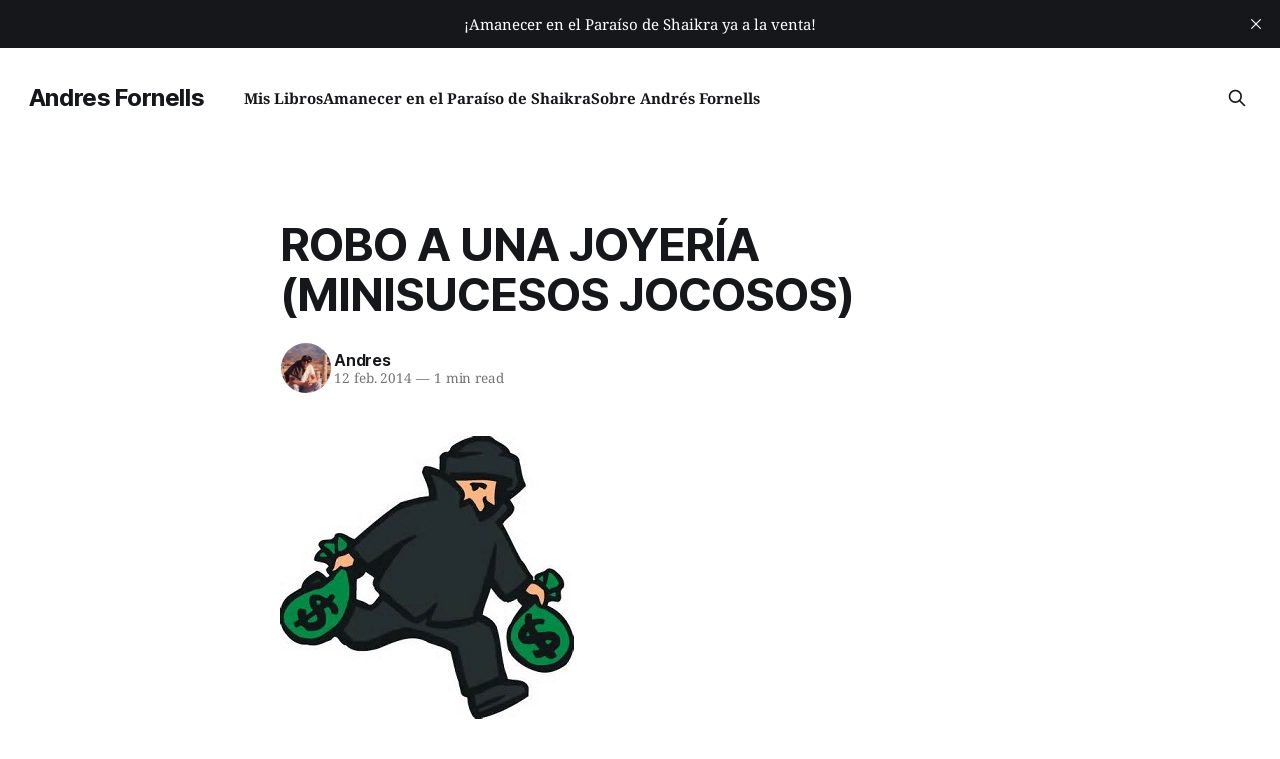

--- FILE ---
content_type: text/html; charset=utf-8
request_url: https://andresfornells.com/robo-a-una-joyeria-minisucesos-jocosos/
body_size: 5757
content:
<!DOCTYPE html>
<html lang="es">
<head>

    <title>ROBO A UNA JOYERÍA (MINISUCESOS JOCOSOS)</title>
    <meta charset="utf-8">
    <meta name="viewport" content="width=device-width, initial-scale=1.0">
    
    <link rel="preload" as="style" href="https://andresfornells.com/assets/built/screen.css?v=91009bcfe2">
    <link rel="preload" as="script" href="https://andresfornells.com/assets/built/source.js?v=91009bcfe2">
    
    <link rel="preload" as="font" type="font/woff2" href="https://andresfornells.com/assets/fonts/inter-roman.woff2?v=91009bcfe2" crossorigin="anonymous">
<style>
    @font-face {
        font-family: "Inter";
        font-style: normal;
        font-weight: 100 900;
        font-display: optional;
        src: url(https://andresfornells.com/assets/fonts/inter-roman.woff2?v=91009bcfe2) format("woff2");
        unicode-range: U+0000-00FF, U+0131, U+0152-0153, U+02BB-02BC, U+02C6, U+02DA, U+02DC, U+0304, U+0308, U+0329, U+2000-206F, U+2074, U+20AC, U+2122, U+2191, U+2193, U+2212, U+2215, U+FEFF, U+FFFD;
    }
</style>

    <link rel="stylesheet" type="text/css" href="https://andresfornells.com/assets/built/screen.css?v=91009bcfe2">

    <style>
        :root {
            --background-color: #ffffff
        }
    </style>

    <script>
        /* The script for calculating the color contrast has been taken from
        https://gomakethings.com/dynamically-changing-the-text-color-based-on-background-color-contrast-with-vanilla-js/ */
        var accentColor = getComputedStyle(document.documentElement).getPropertyValue('--background-color');
        accentColor = accentColor.trim().slice(1);

        if (accentColor.length === 3) {
            accentColor = accentColor[0] + accentColor[0] + accentColor[1] + accentColor[1] + accentColor[2] + accentColor[2];
        }

        var r = parseInt(accentColor.substr(0, 2), 16);
        var g = parseInt(accentColor.substr(2, 2), 16);
        var b = parseInt(accentColor.substr(4, 2), 16);
        var yiq = ((r * 299) + (g * 587) + (b * 114)) / 1000;
        var textColor = (yiq >= 128) ? 'dark' : 'light';

        document.documentElement.className = `has-${textColor}-text`;
    </script>

    <link rel="icon" href="https://andresfornells.com/content/images/size/w256h256/format/png/2023/02/andresfornels-logo.svg" type="image/png">
    <link rel="canonical" href="https://andresfornells.com/robo-a-una-joyeria-minisucesos-jocosos/">
    <meta name="referrer" content="no-referrer-when-downgrade">
    
    <meta property="og:site_name" content="Andres Fornells">
    <meta property="og:type" content="article">
    <meta property="og:title" content="ROBO A UNA JOYERÍA (MINISUCESOS JOCOSOS)">
    <meta property="og:description" content="ROBO A UNA JOYERÍA


(Chiste que me han contado)


Asaltan una joyería de madrugada en Madrid y la policía necesita atrapar a un sospechoso. Encuentran a un borracho cerca del lugar y lo llevan a la comisaría.


Una vez allí lo bajan al sótano y un policía comienza a meterle">
    <meta property="og:url" content="https://andresfornells.com/robo-a-una-joyeria-minisucesos-jocosos/">
    <meta property="og:image" content="https://andresfornells.com/content/images/size/w1200/2023/02/jess-bailey-q10VITrVYUM-unsplash.jpg">
    <meta property="article:published_time" content="2014-02-12T10:33:14.000Z">
    <meta property="article:modified_time" content="2014-02-12T10:34:22.000Z">
    
    <meta property="article:publisher" content="https://www.facebook.com/AndresFornellsAutor">
    <meta property="article:author" content="https://www.facebook.com/AndresFornellsAutor">
    <meta name="twitter:card" content="summary_large_image">
    <meta name="twitter:title" content="ROBO A UNA JOYERÍA (MINISUCESOS JOCOSOS)">
    <meta name="twitter:description" content="ROBO A UNA JOYERÍA


(Chiste que me han contado)


Asaltan una joyería de madrugada en Madrid y la policía necesita atrapar a un sospechoso. Encuentran a un borracho cerca del lugar y lo llevan a la comisaría.


Una vez allí lo bajan al sótano y un policía comienza a meterle">
    <meta name="twitter:url" content="https://andresfornells.com/robo-a-una-joyeria-minisucesos-jocosos/">
    <meta name="twitter:image" content="https://andresfornells.com/content/images/size/w1200/2023/02/jess-bailey-q10VITrVYUM-unsplash.jpg">
    <meta name="twitter:label1" content="Written by">
    <meta name="twitter:data1" content="Andres">
    <meta name="twitter:label2" content="Filed under">
    <meta name="twitter:data2" content="">
    <meta name="twitter:site" content="@AndresFornells">
    <meta name="twitter:creator" content="@AndresFornells">
    <meta property="og:image:width" content="1200">
    <meta property="og:image:height" content="900">
    
    <script type="application/ld+json">
{
    "@context": "https://schema.org",
    "@type": "Article",
    "publisher": {
        "@type": "Organization",
        "name": "Andres Fornells",
        "url": "https://andresfornells.com/",
        "logo": {
            "@type": "ImageObject",
            "url": "https://andresfornells.com/content/images/size/w256h256/format/png/2023/02/andresfornels-logo.svg",
            "width": 60,
            "height": 60
        }
    },
    "author": {
        "@type": "Person",
        "name": "Andres",
        "image": {
            "@type": "ImageObject",
            "url": "https://andresfornells.com/content/images/2024/01/fofo-Autor.png",
            "width": 240,
            "height": 240
        },
        "url": "https://andresfornells.com/author/andres/",
        "sameAs": [
            "https://www.andresfornells.com",
            "https://www.facebook.com/AndresFornellsAutor",
            "https://x.com/AndresFornells"
        ]
    },
    "headline": "ROBO A UNA JOYERÍA (MINISUCESOS JOCOSOS)",
    "url": "https://andresfornells.com/robo-a-una-joyeria-minisucesos-jocosos/",
    "datePublished": "2014-02-12T10:33:14.000Z",
    "dateModified": "2014-02-12T10:34:22.000Z",
    "description": "\n\n\nROBO A UNA JOYERÍA\n\n\n(Chiste que me han contado)\n\n\nAsaltan una joyería de madrugada en Madrid y la policía necesita atrapar a un sospechoso. Encuentran a un borracho cerca del lugar y lo llevan a la comisaría.\n\n\nUna vez allí lo bajan al sótano y un policía comienza a meterle la cabeza dentro de un cubo lleno de agua.\n\n\nCuando el borracho está casi sin aire, el policía lo saca y le pregunta:\n\n\n—¿Dónde están las joyas?\n\n\nEl borracho balbucea, intenta coger aire y respirar, pero el policía repit",
    "mainEntityOfPage": "https://andresfornells.com/robo-a-una-joyeria-minisucesos-jocosos/"
}
    </script>

    <meta name="generator" content="Ghost 6.12">
    <link rel="alternate" type="application/rss+xml" title="Andres Fornells" href="https://andresfornells.com/rss/">
    
    <script defer src="https://cdn.jsdelivr.net/ghost/sodo-search@~1.8/umd/sodo-search.min.js" data-key="f3540c4d31a3cd4e91084e7834" data-styles="https://cdn.jsdelivr.net/ghost/sodo-search@~1.8/umd/main.css" data-sodo-search="https://andres-fornells.ghost.io/" data-locale="es" crossorigin="anonymous"></script>
    <script defer src="https://cdn.jsdelivr.net/ghost/announcement-bar@~1.1/umd/announcement-bar.min.js" data-announcement-bar="https://andresfornells.com/" data-api-url="https://andresfornells.com/members/api/announcement/" crossorigin="anonymous"></script>
    <link href="https://andresfornells.com/webmentions/receive/" rel="webmention">
    <script defer src="/public/cards.min.js?v=91009bcfe2"></script><style>:root {--ghost-accent-color: #020f1f;}</style>
    <link rel="stylesheet" type="text/css" href="/public/cards.min.css?v=91009bcfe2">
    <!-- Google tag (gtag.js) -->
<script async src="https://www.googletagmanager.com/gtag/js?id=G-9Z7M8NPYHH"></script>
<script>
  window.dataLayer = window.dataLayer || [];
  function gtag(){dataLayer.push(arguments);}
  gtag('js', new Date());

  gtag('config', 'G-9Z7M8NPYHH');
</script>
    <link rel="preconnect" href="https://fonts.bunny.net"><link rel="stylesheet" href="https://fonts.bunny.net/css?family=noto-serif:400,700"><style>:root {--gh-font-body: Noto Serif;}</style>

</head>
<body class="post-template tag-hash-wordpress tag-hash-import-2023-02-08-20-34 tag-hash-import-2024-01-08-15-47 gh-font-body-noto-serif has-sans-title has-sans-body">

<div class="gh-viewport">
    
    <header id="gh-navigation" class="gh-navigation is-left-logo gh-outer">
    <div class="gh-navigation-inner gh-inner">

        <div class="gh-navigation-brand">
            <a class="gh-navigation-logo is-title" href="https://andresfornells.com">
                    Andres Fornells
            </a>
            <button class="gh-search gh-icon-button" aria-label="Search this site" data-ghost-search>
    <svg xmlns="http://www.w3.org/2000/svg" fill="none" viewBox="0 0 24 24" stroke="currentColor" stroke-width="2" width="20" height="20"><path stroke-linecap="round" stroke-linejoin="round" d="M21 21l-6-6m2-5a7 7 0 11-14 0 7 7 0 0114 0z"></path></svg></button>            <button class="gh-burger gh-icon-button" aria-label="Menu">
                <svg xmlns="http://www.w3.org/2000/svg" width="24" height="24" fill="currentColor" viewBox="0 0 256 256"><path d="M224,128a8,8,0,0,1-8,8H40a8,8,0,0,1,0-16H216A8,8,0,0,1,224,128ZM40,72H216a8,8,0,0,0,0-16H40a8,8,0,0,0,0,16ZM216,184H40a8,8,0,0,0,0,16H216a8,8,0,0,0,0-16Z"></path></svg>                <svg xmlns="http://www.w3.org/2000/svg" width="24" height="24" fill="currentColor" viewBox="0 0 256 256"><path d="M205.66,194.34a8,8,0,0,1-11.32,11.32L128,139.31,61.66,205.66a8,8,0,0,1-11.32-11.32L116.69,128,50.34,61.66A8,8,0,0,1,61.66,50.34L128,116.69l66.34-66.35a8,8,0,0,1,11.32,11.32L139.31,128Z"></path></svg>            </button>
        </div>

        <nav class="gh-navigation-menu">
            <ul class="nav">
    <li class="nav-mis-libros"><a href="https://andresfornells.com/libros/">Mis Libros</a></li>
    <li class="nav-amanecer-en-el-paraiso-de-shaikra"><a href="https://andresfornells.com/amanecer-en-el-paraiso-de-shaikra/">Amanecer en el Paraíso de Shaikra</a></li>
    <li class="nav-sobre-andres-fornells"><a href="https://andresfornells.com/about/">Sobre Andrés Fornells</a></li>
</ul>

        </nav>

        <div class="gh-navigation-actions">
                    <button class="gh-search gh-icon-button" aria-label="Search this site" data-ghost-search>
    <svg xmlns="http://www.w3.org/2000/svg" fill="none" viewBox="0 0 24 24" stroke="currentColor" stroke-width="2" width="20" height="20"><path stroke-linecap="round" stroke-linejoin="round" d="M21 21l-6-6m2-5a7 7 0 11-14 0 7 7 0 0114 0z"></path></svg></button>        </div>

    </div>
</header>

    

<main class="gh-main">

    <article class="gh-article post tag-hash-wordpress tag-hash-import-2023-02-08-20-34 tag-hash-import-2024-01-08-15-47 no-image">

        <header class="gh-article-header gh-canvas">

            <h1 class="gh-article-title is-title">ROBO A UNA JOYERÍA (MINISUCESOS JOCOSOS)</h1>

            <div class="gh-article-meta">
                <div class="gh-article-author-image instapaper_ignore">
                            <a href="/author/andres/">
                                <img class="author-profile-image" src="/content/images/size/w160/2024/01/fofo-Autor.png" alt="Andres">
                            </a>
                </div>
                <div class="gh-article-meta-wrapper">
                    <h4 class="gh-article-author-name"><a href="/author/andres/">Andres</a></h4>
                    <div class="gh-article-meta-content">
                        <time class="gh-article-meta-date" datetime="2014-02-12">12 feb. 2014</time>
                            <span class="gh-article-meta-length"><span class="bull">—</span> 1 min read</span>
                    </div>
                </div>
            </div>

            
        </header>

        <section class="gh-content gh-canvas is-body">
            <!--kg-card-begin: html--><p><a href="https://andresfornells.com/content/images/2014/02/CACO1.jpg"><img decoding="async" loading="lazy" class="alignleft size-full wp-image-6735" alt="CACO" src="https://andresfornells.com/content/images/2014/02/CACO1.jpg" width="294" height="283" /></a></p>
<p><b>ROBO A UNA JOYERÍA</b></p>
<p><b>(Chiste que me han contado)</b></p>
<p><b>Asaltan una joyería de madrugada en Madrid y la policía necesita atrapar a un sospechoso. Encuentran a un borracho cerca del lugar y lo llevan a la comisaría.</b></p>
<p><b>Una vez allí lo bajan al sótano y un policía comienza a meterle la cabeza dentro de un cubo lleno de agua.</b></p>
<p><b>Cuando el borracho está casi sin aire, el policía lo saca y le pregunta:</b></p>
<p><b>—¿Dónde están las joyas?</b></p>
<p><b>El borracho balbucea, intenta coger aire y respirar, pero el policía repite enseguida la operación tres veces seguidas, hasta que a la cuarta lo saca.</b></p>
<p><b>El borracho, a punto de morir ahogado empieza a jadear tomando aire y el policía le repite:</b></p>
<p><b>—¿Dónde están las joyas?</b></p>
<p><b>Finalmente, sin apenas fuerzas ya, el borracho contesta:</b></p>
<p><b>—¡Joder! ¡Contratad a un buzo, hostia, que yo no las veo!</b></p>
<p>&nbsp;</p>
<p><b> </b></p>
<p>&nbsp;</p>
<!--kg-card-end: html-->
        </section>

    </article>


</main>


            <section class="gh-container is-grid gh-outer">
                <div class="gh-container-inner gh-inner">
                    <h2 class="gh-container-title">Read more</h2>
                    <div class="gh-feed">
                            <article class="gh-card post">
    <a class="gh-card-link" href="/dos-gobernantes-con-proyectos-muy-diferentes-microrrelatos/">
            <figure class="gh-card-image">
                <img
                    srcset="/content/images/size/w160/format/webp/2026/01/1300-una-mesa-de-banquete-con-cubiertos-plato-unknown-11540183.png 160w,
                            /content/images/size/w320/format/webp/2026/01/1300-una-mesa-de-banquete-con-cubiertos-plato-unknown-11540183.png 320w,
                            /content/images/size/w600/format/webp/2026/01/1300-una-mesa-de-banquete-con-cubiertos-plato-unknown-11540183.png 600w,
                            /content/images/size/w960/format/webp/2026/01/1300-una-mesa-de-banquete-con-cubiertos-plato-unknown-11540183.png 960w,
                            /content/images/size/w1200/format/webp/2026/01/1300-una-mesa-de-banquete-con-cubiertos-plato-unknown-11540183.png 1200w,
                            /content/images/size/w2000/format/webp/2026/01/1300-una-mesa-de-banquete-con-cubiertos-plato-unknown-11540183.png 2000w"
                    sizes="320px"
                    src="/content/images/size/w600/2026/01/1300-una-mesa-de-banquete-con-cubiertos-plato-unknown-11540183.png"
                    alt="DOS GOBERNANTES CON PROYECTOS MUY DIFERENTES (MICRORRELATO)"
                    loading="lazy"
                >
            </figure>
        <div class="gh-card-wrapper">
            <h3 class="gh-card-title is-title">DOS GOBERNANTES CON PROYECTOS MUY DIFERENTES (MICRORRELATO)</h3>
                    <p class="gh-card-excerpt is-body">Durante un banquete de esos tan suculentos y ostentosos que los gobernantes celebran a cargo de los contribuyentes, a los que nunca tienen el generoso detalle de invitarles, un poderoso presidente de gobierno dijo, a otro poderoso presidente de gobierno, muy ufano él, dándose una importancia inmerecida:
—Yo lo tengo</p>
            <footer class="gh-card-meta">
<!--
             -->                    <time class="gh-card-date" datetime="2026-01-17">17 ene. 2026</time>
                <!--
         --></footer>
        </div>
    </a>
</article>
                            <article class="gh-card post">
    <a class="gh-card-link" href="/los-extraordinarios-serios-humanos-pildoras-filosoficas/">
            <figure class="gh-card-image">
                <img
                    srcset="/content/images/size/w160/format/webp/2026/01/A-a-a-a-BEBE-7a59a135-1ce8-47b4-a19d-981dfc875e5d.jpg 160w,
                            /content/images/size/w320/format/webp/2026/01/A-a-a-a-BEBE-7a59a135-1ce8-47b4-a19d-981dfc875e5d.jpg 320w,
                            /content/images/size/w600/format/webp/2026/01/A-a-a-a-BEBE-7a59a135-1ce8-47b4-a19d-981dfc875e5d.jpg 600w,
                            /content/images/size/w960/format/webp/2026/01/A-a-a-a-BEBE-7a59a135-1ce8-47b4-a19d-981dfc875e5d.jpg 960w,
                            /content/images/size/w1200/format/webp/2026/01/A-a-a-a-BEBE-7a59a135-1ce8-47b4-a19d-981dfc875e5d.jpg 1200w,
                            /content/images/size/w2000/format/webp/2026/01/A-a-a-a-BEBE-7a59a135-1ce8-47b4-a19d-981dfc875e5d.jpg 2000w"
                    sizes="320px"
                    src="/content/images/size/w600/2026/01/A-a-a-a-BEBE-7a59a135-1ce8-47b4-a19d-981dfc875e5d.jpg"
                    alt="LOS EXTRAORDINARIOS SERES HUMANOS (MICRORRELATO)"
                    loading="lazy"
                >
            </figure>
        <div class="gh-card-wrapper">
            <h3 class="gh-card-title is-title">LOS EXTRAORDINARIOS SERES HUMANOS (MICRORRELATO)</h3>
                    <p class="gh-card-excerpt is-body">Si lográsemos librarnos del odio,
la maldad, la codicia y la injusticia,
los seres humanos podríamos
considerarnos la mayor maravilla
de toda la Creación
Por increíble o asombroso que os parezca,
una sola neurona nuestra contiene,
cinco veces la cantidad
de información disponible en la Wikipedia.
Hagamos el meritorio esfuerzo</p>
            <footer class="gh-card-meta">
<!--
             -->                    <time class="gh-card-date" datetime="2026-01-17">17 ene. 2026</time>
                <!--
         --></footer>
        </div>
    </a>
</article>
                            <article class="gh-card post">
    <a class="gh-card-link" href="/se-libro-de-la-esclavitud-del-amor-microrrelato/">
            <figure class="gh-card-image">
                <img
                    srcset="/content/images/size/w160/format/webp/2026/01/isla.jpg 160w,
                            /content/images/size/w320/format/webp/2026/01/isla.jpg 320w,
                            /content/images/size/w600/format/webp/2026/01/isla.jpg 600w,
                            /content/images/size/w960/format/webp/2026/01/isla.jpg 960w,
                            /content/images/size/w1200/format/webp/2026/01/isla.jpg 1200w,
                            /content/images/size/w2000/format/webp/2026/01/isla.jpg 2000w"
                    sizes="320px"
                    src="/content/images/size/w600/2026/01/isla.jpg"
                    alt="SE LIBRÓ DE LA ESCLAVITUD DEL AMOR (MICRORRELATO)"
                    loading="lazy"
                >
            </figure>
        <div class="gh-card-wrapper">
            <h3 class="gh-card-title is-title">SE LIBRÓ DE LA ESCLAVITUD DEL AMOR (MICRORRELATO)</h3>
                    <p class="gh-card-excerpt is-body">Hubo una vez un hombre que se burlaba de las cosas que eran primordiales para muchos otros de sus semejantes, por considerar que él podía prescindir de ellas.

Entre las cosas que él consideraba prescindibles estaba el amor. El amor lo consideraba un tipo de esclavitud, a la que se</p>
            <footer class="gh-card-meta">
<!--
             -->                    <time class="gh-card-date" datetime="2026-01-16">16 ene. 2026</time>
                <!--
         --></footer>
        </div>
    </a>
</article>
                            <article class="gh-card post">
    <a class="gh-card-link" href="/uno-nunca-sabe-donde-va-a-tropezarse-con-el-amor-relato/">
            <figure class="gh-card-image">
                <img
                    srcset="/content/images/size/w160/format/webp/2026/01/intimate-scene-couple-slow-dancing-vinta-00394-01_1022456-26142.jpg 160w,
                            /content/images/size/w320/format/webp/2026/01/intimate-scene-couple-slow-dancing-vinta-00394-01_1022456-26142.jpg 320w,
                            /content/images/size/w600/format/webp/2026/01/intimate-scene-couple-slow-dancing-vinta-00394-01_1022456-26142.jpg 600w,
                            /content/images/size/w960/format/webp/2026/01/intimate-scene-couple-slow-dancing-vinta-00394-01_1022456-26142.jpg 960w,
                            /content/images/size/w1200/format/webp/2026/01/intimate-scene-couple-slow-dancing-vinta-00394-01_1022456-26142.jpg 1200w,
                            /content/images/size/w2000/format/webp/2026/01/intimate-scene-couple-slow-dancing-vinta-00394-01_1022456-26142.jpg 2000w"
                    sizes="320px"
                    src="/content/images/size/w600/2026/01/intimate-scene-couple-slow-dancing-vinta-00394-01_1022456-26142.jpg"
                    alt="UNO NUNCA SABE DÓNDE VA A TROPEZARSE CON EL AMOR (RELATO)"
                    loading="lazy"
                >
            </figure>
        <div class="gh-card-wrapper">
            <h3 class="gh-card-title is-title">UNO NUNCA SABE DÓNDE VA A TROPEZARSE CON EL AMOR (RELATO)</h3>
                    <p class="gh-card-excerpt is-body">Florencio Izquierdo estaba enamorado. No era la mejor época del año para estarlo, especialmente porque según las estadísticas estaban sufriendo el invierno más frío de los últimos veinte años.

La joven de la que Florentino se había enamorado se llamaba Almudena Lomas, que además de ser dueña de un cuerpo</p>
            <footer class="gh-card-meta">
<!--
             -->                    <time class="gh-card-date" datetime="2026-01-15">15 ene. 2026</time>
                <!--
         --></footer>
        </div>
    </a>
</article>
                    </div>
                </div>
            </section>

    
    <footer class="gh-footer gh-outer">
    <div class="gh-footer-inner gh-inner">

        <div class="gh-footer-bar">
            <span class="gh-footer-logo is-title">
                    Andres Fornells
            </span>
            <nav class="gh-footer-menu">
                
            </nav>
            <div class="gh-footer-copyright">
                Powered by <a href="https://ghost.org/" target="_blank" rel="noopener">Ghost</a>
            </div>
        </div>


    </div>
</footer>    
</div>

    <div class="pswp" tabindex="-1" role="dialog" aria-hidden="true">
    <div class="pswp__bg"></div>

    <div class="pswp__scroll-wrap">
        <div class="pswp__container">
            <div class="pswp__item"></div>
            <div class="pswp__item"></div>
            <div class="pswp__item"></div>
        </div>

        <div class="pswp__ui pswp__ui--hidden">
            <div class="pswp__top-bar">
                <div class="pswp__counter"></div>

                <button class="pswp__button pswp__button--close" title="Close (Esc)"></button>
                <button class="pswp__button pswp__button--share" title="Share"></button>
                <button class="pswp__button pswp__button--fs" title="Toggle fullscreen"></button>
                <button class="pswp__button pswp__button--zoom" title="Zoom in/out"></button>

                <div class="pswp__preloader">
                    <div class="pswp__preloader__icn">
                        <div class="pswp__preloader__cut">
                            <div class="pswp__preloader__donut"></div>
                        </div>
                    </div>
                </div>
            </div>

            <div class="pswp__share-modal pswp__share-modal--hidden pswp__single-tap">
                <div class="pswp__share-tooltip"></div>
            </div>

            <button class="pswp__button pswp__button--arrow--left" title="Previous (arrow left)"></button>
            <button class="pswp__button pswp__button--arrow--right" title="Next (arrow right)"></button>

            <div class="pswp__caption">
                <div class="pswp__caption__center"></div>
            </div>
        </div>
    </div>
</div>
<script src="https://andresfornells.com/assets/built/source.js?v=91009bcfe2"></script>



</body>
</html>
